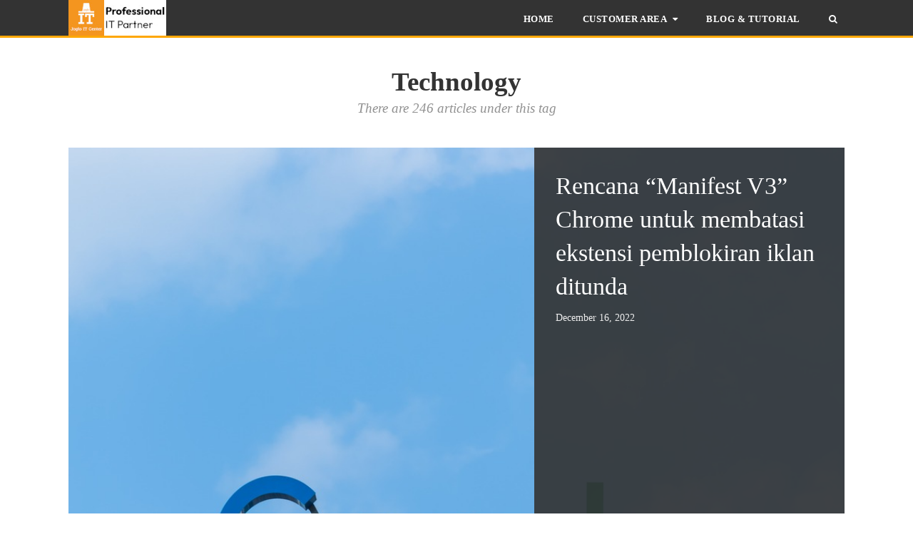

--- FILE ---
content_type: text/html; charset=UTF-8
request_url: https://www.jogloitcenter.com/blog/tag/technology/page/8
body_size: 11864
content:
<!DOCTYPE html><html lang="en-US"><head><meta charset="UTF-8"><link rel="preconnect" href="https://fonts.gstatic.com/" crossorigin /><meta name="viewport" content="width=device-width, initial-scale=1"><link rel="pingback" href="https://www.jogloitcenter.com/blog/xmlrpc.php"><link rel="profile" href="http://gmpg.org/xfn/11"><meta name='robots' content='index, follow, max-image-preview:large, max-snippet:-1, max-video-preview:-1' /><title>Technology Archives - Page 8 of 25 - Joglo IT Center | Blog |</title><link rel="canonical" href="https://www.jogloitcenter.com/blog/tag/technology/page/8" /><link rel="prev" href="https://www.jogloitcenter.com/blog/tag/technology/page/7" /><link rel="next" href="https://www.jogloitcenter.com/blog/tag/technology/page/9" /><meta property="og:locale" content="en_US" /><meta property="og:type" content="article" /><meta property="og:title" content="Technology Archives - Page 8 of 25 - Joglo IT Center | Blog |" /><meta property="og:url" content="https://www.jogloitcenter.com/blog/tag/technology" /><meta property="og:site_name" content="Joglo IT Center | Blog |" /><meta name="twitter:card" content="summary_large_image" /> <script type="application/ld+json" class="yoast-schema-graph">{"@context":"https://schema.org","@graph":[{"@type":"CollectionPage","@id":"https://www.jogloitcenter.com/blog/tag/technology","url":"https://www.jogloitcenter.com/blog/tag/technology/page/8","name":"Technology Archives - Page 8 of 25 - Joglo IT Center | Blog |","isPartOf":{"@id":"https://www.jogloitcenter.com/blog/#website"},"primaryImageOfPage":{"@id":"https://www.jogloitcenter.com/blog/tag/technology/page/8#primaryimage"},"image":{"@id":"https://www.jogloitcenter.com/blog/tag/technology/page/8#primaryimage"},"thumbnailUrl":"https://www.jogloitcenter.com/blog/wp-content/uploads/2022/12/pawel-czerwinski-fpZZEV0uQwA-unsplash-1.jpg","breadcrumb":{"@id":"https://www.jogloitcenter.com/blog/tag/technology/page/8#breadcrumb"},"inLanguage":"en-US"},{"@type":"ImageObject","inLanguage":"en-US","@id":"https://www.jogloitcenter.com/blog/tag/technology/page/8#primaryimage","url":"https://www.jogloitcenter.com/blog/wp-content/uploads/2022/12/pawel-czerwinski-fpZZEV0uQwA-unsplash-1.jpg","contentUrl":"https://www.jogloitcenter.com/blog/wp-content/uploads/2022/12/pawel-czerwinski-fpZZEV0uQwA-unsplash-1.jpg","width":1024,"height":768},{"@type":"BreadcrumbList","@id":"https://www.jogloitcenter.com/blog/tag/technology/page/8#breadcrumb","itemListElement":[{"@type":"ListItem","position":1,"name":"Home","item":"https://www.jogloitcenter.com/blog"},{"@type":"ListItem","position":2,"name":"Technology"}]},{"@type":"WebSite","@id":"https://www.jogloitcenter.com/blog/#website","url":"https://www.jogloitcenter.com/blog/","name":"Joglo IT Center | Blog |","description":"Your Professional IT Partner | Your Professional IT Partner | On your growth journey, we support you in every step of your digital marketing","potentialAction":[{"@type":"SearchAction","target":{"@type":"EntryPoint","urlTemplate":"https://www.jogloitcenter.com/blog/?s={search_term_string}"},"query-input":{"@type":"PropertyValueSpecification","valueRequired":true,"valueName":"search_term_string"}}],"inLanguage":"en-US"}]}</script> <link rel='dns-prefetch' href='//www.googletagmanager.com' /><link rel='dns-prefetch' href='//fonts.googleapis.com' /><link rel="alternate" type="application/rss+xml" title="Joglo IT Center | Blog | &raquo; Feed" href="https://www.jogloitcenter.com/blog/feed" /><link rel="alternate" type="application/rss+xml" title="Joglo IT Center | Blog | &raquo; Comments Feed" href="https://www.jogloitcenter.com/blog/comments/feed" /><link rel="alternate" type="application/rss+xml" title="Joglo IT Center | Blog | &raquo; Technology Tag Feed" href="https://www.jogloitcenter.com/blog/tag/technology/feed" /> <script type="litespeed/javascript">WebFontConfig={google:{families:["Open Sans:100,200,300,400,500,600,700,800,900100italic,200italic,300italic,400italic,500italic,600italic,700italic,800italic,900italic:latin","Lato:100,200,300,400,500,600,700,800,900100italic,200italic,300italic,400italic,500italic,600italic,700italic,800italic,900italic:latin&display=swap"]}};if(typeof WebFont==="object"&&typeof WebFont.load==="function"){WebFont.load(WebFontConfig)}</script><script data-optimized="1" type="litespeed/javascript" data-src="https://www.jogloitcenter.com/blog/wp-content/plugins/litespeed-cache/assets/js/webfontloader.min.js"></script><link data-optimized="2" rel="stylesheet" href="https://www.jogloitcenter.com/blog/wp-content/litespeed/css/9f07f0f6e39d9cc66a0651be82663edd.css?ver=5dc9b" /> <script type="text/javascript" src="https://www.jogloitcenter.com/blog/wp-includes/js/jquery/jquery.min.js" id="jquery-core-js"></script> 
 <script type="litespeed/javascript" data-src="https://www.googletagmanager.com/gtag/js?id=G-9XFDS28H8F" id="google_gtagjs-js"></script> <script id="google_gtagjs-js-after" type="litespeed/javascript">window.dataLayer=window.dataLayer||[];function gtag(){dataLayer.push(arguments)}
gtag("set","linker",{"domains":["www.jogloitcenter.com"]});gtag("js",new Date());gtag("set","developer_id.dZTNiMT",!0);gtag("config","G-9XFDS28H8F")</script> <link rel="https://api.w.org/" href="https://www.jogloitcenter.com/blog/wp-json/" /><link rel="alternate" title="JSON" type="application/json" href="https://www.jogloitcenter.com/blog/wp-json/wp/v2/tags/304" /><link rel="EditURI" type="application/rsd+xml" title="RSD" href="https://www.jogloitcenter.com/blog/xmlrpc.php?rsd" /><meta name="generator" content="WordPress 6.9" /><meta name="generator" content="Site Kit by Google 1.170.0" /><link rel="icon" href="https://www.jogloitcenter.com/blog/wp-content/uploads/2022/12/new-logo-joglo-it-center-150x150.webp" sizes="32x32" /><link rel="icon" href="https://www.jogloitcenter.com/blog/wp-content/uploads/2022/12/new-logo-joglo-it-center-300x300.webp" sizes="192x192" /><link rel="apple-touch-icon" href="https://www.jogloitcenter.com/blog/wp-content/uploads/2022/12/new-logo-joglo-it-center-300x300.webp" /><meta name="msapplication-TileImage" content="https://www.jogloitcenter.com/blog/wp-content/uploads/2022/12/new-logo-joglo-it-center-300x300.webp" /><meta name="generator" content="Built With The Powered WordPress Theme 1.1.2 by WPExplorer" /></head><body class="archive paged tag tag-technology tag-304 paged-8 tag-paged-8 wp-theme-wpex-powered full-width pwd-responsive" itemscope="itemscope" itemtype="http://schema.org/WebPage"><a class="skip-link screen-reader-text" href="#content">Skip to content</a><div class="pwd-site-wrap"><div class="pwd-site-header-wrap pwd-clr" itemscope role="banner" itemtype="http://schema.org/WPHeader"><header class="pwd-site-header pwd-container pwd-clr"><div class="pwd-site-branding pwd-clr"><div class="pwd-site-logo pwd-clr">		<a href="https://www.jogloitcenter.com/blog/" title="Joglo IT Center | Blog |" rel="home"><img data-lazyloaded="1" src="[data-uri]" data-src="https://www.jogloitcenter.com/blog/wp-content/uploads/2022/11/joglo-it-center-weblogo-image.jpeg" alt="Joglo IT Center | Blog |" /></a></div></div><nav class="pwd-site-nav pwd-clr" ><div class="pwd-site-nav-container"><ul id="menu-main-menu" class="pwd-dropdown-menu"><li id="menu-item-3125" class="menu-item menu-item-type-custom menu-item-object-custom menu-item-3125"><a href="https://www.jogloitcenter.com/">Home</a></li><li id="menu-item-2698" class="menu-item menu-item-type-custom menu-item-object-custom menu-item-has-children menu-item-2698"><a href="#">Customer Area <span class="fa fa-caret-down pwd-dropdown-arrow-down" aria-hidden="true"></span></a><ul class="sub-menu"><li id="menu-item-2700" class="menu-item menu-item-type-custom menu-item-object-custom menu-item-2700"><a href="https://client.jogloitcenter.com/">Client Area</a></li><li id="menu-item-2699" class="menu-item menu-item-type-custom menu-item-object-custom menu-item-2699"><a href="https://client.jogloitcenter.com/submitticket.php">Support Ticket</a></li><li id="menu-item-2701" class="menu-item menu-item-type-custom menu-item-object-custom menu-item-2701"><a href="#">Control Panel Domain Indonesia</a></li><li id="menu-item-2702" class="menu-item menu-item-type-custom menu-item-object-custom menu-item-2702"><a href="#">Control Panel Domain Internasional</a></li><li id="menu-item-2703" class="menu-item menu-item-type-custom menu-item-object-custom menu-item-2703"><a href="#">Pembayaran dan Rekening</a></li><li id="menu-item-2704" class="menu-item menu-item-type-custom menu-item-object-custom menu-item-2704"><a href="https://client.jogloitcenter.com/submitticket.php?step=2&#038;deptid=2">Konfirmasi Pembayaran</a></li></ul></li><li id="menu-item-3126" class="menu-item menu-item-type-custom menu-item-object-custom menu-item-home menu-item-3126"><a href="https://www.jogloitcenter.com/blog">Blog &#038; Tutorial</a></li><li class="pwd-search-toggle"><a href="#"><span class="link-inner"><span class="fa fa-search" aria-hidden="true"></span></span></a></li></ul></div></nav><div class="pwd-site-header-search pwd-clr"><form method="get" class="pwd-site-searchform" action="https://www.jogloitcenter.com/blog/">
<input type="search" class="field" name="s" placeholder="Search&hellip;" />
<button type="submit"><span class="fa fa-search" aria-hidden="true"></span></button></form></div></header></div><div id="content" class="pwd-site-content pwd-container pwd-clr"><div class="pwd-content-area pwd-clr"><main class="pwd-site-main pwd-clr"><header class="pwd-archive-header pwd-clr"><h1 class="pwd-archive-title">Technology</h1><div class="pwd-header-tagline pwd-clr">There are 246 articles under this tag</div></header><div class="pwd-featured-post pwd-clr"><a href="https://www.jogloitcenter.com/blog/trends/rencana-manifest-v3-chrome-untuk-membatasi-ekstensi-pemblokiran-iklan-ditunda" title="Rencana &#8220;Manifest V3&#8221; Chrome untuk membatasi ekstensi pemblokiran iklan ditunda"><img data-lazyloaded="1" src="[data-uri]" width="1024" height="768" data-src="https://www.jogloitcenter.com/blog/wp-content/uploads/2022/12/pawel-czerwinski-fpZZEV0uQwA-unsplash-1.jpg" class="attachment-pwd_entry_featured size-pwd_entry_featured wp-post-image" alt="" decoding="async" fetchpriority="high" data-srcset="https://www.jogloitcenter.com/blog/wp-content/uploads/2022/12/pawel-czerwinski-fpZZEV0uQwA-unsplash-1.jpg 1024w, https://www.jogloitcenter.com/blog/wp-content/uploads/2022/12/pawel-czerwinski-fpZZEV0uQwA-unsplash-1-300x225.jpg 300w, https://www.jogloitcenter.com/blog/wp-content/uploads/2022/12/pawel-czerwinski-fpZZEV0uQwA-unsplash-1-768x576.jpg 768w" data-sizes="(max-width: 1024px) 100vw, 1024px" /><div class="pwd-featured-post-content pwd-clr"><h2>Rencana &#8220;Manifest V3&#8221; Chrome untuk membatasi ekstensi pemblokiran iklan ditunda</h2><p>December 16, 2022</p><div class="pwd-featured-post-cat pwd-clr term-4">Trends</div></div></a></div><div id="pwd-grid" class="pwd-entries pwd-row pwd-clr" data-settings="{&quot;itemSelector&quot;:&quot;.pwd-masonry-item&quot;,&quot;originLeft&quot;:true,&quot;layoutMode&quot;:&quot;fitRows&quot;,&quot;transitionDuration&quot;:&quot;0&quot;}"><article id="post-3721" class="pwd-loop-entry pwd-col pwd-masonry-item pwd-col-3 post-3721 post type-post status-publish format-standard has-post-thumbnail hentry category-trends tag-china tag-technology"><div class="pwd-loop-entry-inner pwd-clr"><div class="pwd-loop-entry-thumbnail pwd-loop-entry-media pwd-clr"><a href="https://www.jogloitcenter.com/blog/trends/china-membalas-sanksi-chip-as-dengan-sengketa-wto" title="China membalas sanksi chip AS dengan sengketa WTO" class="pwd-loop-entry-media-link"><img data-lazyloaded="1" src="[data-uri]" width="1024" height="768" data-src="https://www.jogloitcenter.com/blog/wp-content/uploads/2022/12/glsun-mall-WNX6uk-1LV4-unsplash-1.jpg" class="attachment-pwd_entry size-pwd_entry wp-post-image" alt="" decoding="async" data-srcset="https://www.jogloitcenter.com/blog/wp-content/uploads/2022/12/glsun-mall-WNX6uk-1LV4-unsplash-1.jpg 1024w, https://www.jogloitcenter.com/blog/wp-content/uploads/2022/12/glsun-mall-WNX6uk-1LV4-unsplash-1-300x225.jpg 300w, https://www.jogloitcenter.com/blog/wp-content/uploads/2022/12/glsun-mall-WNX6uk-1LV4-unsplash-1-768x576.jpg 768w" data-sizes="(max-width: 1024px) 100vw, 1024px" /></a></div><div class="pwd-loop-entry-content pwd-clr"><div class="pwd-loop-entry-cats pwd-clr"><a href="https://www.jogloitcenter.com/blog/category/trends" title="Trends">Trends</a></div><header class="pwd-loop-entry-header pwd-clr"><h2 class="pwd-loop-entry-title">
<a href="https://www.jogloitcenter.com/blog/trends/china-membalas-sanksi-chip-as-dengan-sengketa-wto" title="China membalas sanksi chip AS dengan sengketa WTO">China membalas sanksi chip AS dengan sengketa WTO</a></h2></header><div class="pwd-loop-entry-excerpt pwd-entry pwd-clr">		image featured from : unsplash.com Dikutip dari arstechnica, Sabtu (17/12/2022) Beijing membela "hak yang sah" sebagai tanggapan atas kontrol semikonduktor&hellip;</div></div></div></article><article id="post-3718" class="pwd-loop-entry pwd-col pwd-masonry-item pwd-col-3 post-3718 post type-post status-publish format-standard has-post-thumbnail hentry category-trends tag-healt tag-technology"><div class="pwd-loop-entry-inner pwd-clr"><div class="pwd-loop-entry-thumbnail pwd-loop-entry-media pwd-clr"><a href="https://www.jogloitcenter.com/blog/trends/oppo-membuat-prototipe-pelacak-kesehatan-yang-tampak-seperti-mouse-ajaib-untuk-seluruh-keluarga" title="Oppo membuat prototipe pelacak kesehatan yang tampak seperti Mouse Ajaib untuk seluruh keluarga" class="pwd-loop-entry-media-link"><img data-lazyloaded="1" src="[data-uri]" width="1024" height="768" data-src="https://www.jogloitcenter.com/blog/wp-content/uploads/2022/12/sensor-youtube.jpg" class="attachment-pwd_entry size-pwd_entry wp-post-image" alt="" decoding="async" data-srcset="https://www.jogloitcenter.com/blog/wp-content/uploads/2022/12/sensor-youtube.jpg 1024w, https://www.jogloitcenter.com/blog/wp-content/uploads/2022/12/sensor-youtube-300x225.jpg 300w, https://www.jogloitcenter.com/blog/wp-content/uploads/2022/12/sensor-youtube-768x576.jpg 768w" data-sizes="(max-width: 1024px) 100vw, 1024px" /></a></div><div class="pwd-loop-entry-content pwd-clr"><div class="pwd-loop-entry-cats pwd-clr"><a href="https://www.jogloitcenter.com/blog/category/trends" title="Trends">Trends</a></div><header class="pwd-loop-entry-header pwd-clr"><h2 class="pwd-loop-entry-title">
<a href="https://www.jogloitcenter.com/blog/trends/oppo-membuat-prototipe-pelacak-kesehatan-yang-tampak-seperti-mouse-ajaib-untuk-seluruh-keluarga" title="Oppo membuat prototipe pelacak kesehatan yang tampak seperti Mouse Ajaib untuk seluruh keluarga">Oppo membuat prototipe pelacak kesehatan yang tampak seperti Mouse Ajaib untuk seluruh keluarga</a></h2></header><div class="pwd-loop-entry-excerpt pwd-entry pwd-clr">		image featured from  : cdn.com EKG, pelacakan tidur, serta auskultasi jantung dan paru-paru semua dalam satu desain yang tidak biasa.&hellip;</div></div></div></article><article id="post-3715" class="pwd-loop-entry pwd-col pwd-masonry-item pwd-col-3 post-3715 post type-post status-publish format-standard has-post-thumbnail hentry category-trends tag-mechanical-keyboard tag-technology"><div class="pwd-loop-entry-inner pwd-clr"><div class="pwd-loop-entry-thumbnail pwd-loop-entry-media pwd-clr"><a href="https://www.jogloitcenter.com/blog/trends/oneplus-menargetkan-desain-mac-first-lebih-senyap-dengan-keyboard-mekanis-pertamanya" title="OnePlus menargetkan desain Mac-first, lebih senyap dengan keyboard mekanis pertamanya" class="pwd-loop-entry-media-link"><img data-lazyloaded="1" src="[data-uri]" width="1024" height="768" data-src="https://www.jogloitcenter.com/blog/wp-content/uploads/2022/12/paul-esch-laurent-8ssNFn4VPLg-unsplash-1.jpg" class="attachment-pwd_entry size-pwd_entry wp-post-image" alt="" decoding="async" data-srcset="https://www.jogloitcenter.com/blog/wp-content/uploads/2022/12/paul-esch-laurent-8ssNFn4VPLg-unsplash-1.jpg 1024w, https://www.jogloitcenter.com/blog/wp-content/uploads/2022/12/paul-esch-laurent-8ssNFn4VPLg-unsplash-1-300x225.jpg 300w, https://www.jogloitcenter.com/blog/wp-content/uploads/2022/12/paul-esch-laurent-8ssNFn4VPLg-unsplash-1-768x576.jpg 768w" data-sizes="(max-width: 1024px) 100vw, 1024px" /></a></div><div class="pwd-loop-entry-content pwd-clr"><div class="pwd-loop-entry-cats pwd-clr"><a href="https://www.jogloitcenter.com/blog/category/trends" title="Trends">Trends</a></div><header class="pwd-loop-entry-header pwd-clr"><h2 class="pwd-loop-entry-title">
<a href="https://www.jogloitcenter.com/blog/trends/oneplus-menargetkan-desain-mac-first-lebih-senyap-dengan-keyboard-mekanis-pertamanya" title="OnePlus menargetkan desain Mac-first, lebih senyap dengan keyboard mekanis pertamanya">OnePlus menargetkan desain Mac-first, lebih senyap dengan keyboard mekanis pertamanya</a></h2></header><div class="pwd-loop-entry-excerpt pwd-entry pwd-clr">		image featured from : unsplash.com Dikutip dari arstechnica, Sabtu (17/12/2022) OnePlus, terutama dikenal karena membuat smartphone seperti OnePlus 10 Pro,&hellip;</div></div></div></article><article id="post-3711" class="pwd-loop-entry pwd-col pwd-masonry-item pwd-col-3 post-3711 post type-post status-publish format-standard has-post-thumbnail hentry category-trends tag-smartphone tag-technology"><div class="pwd-loop-entry-inner pwd-clr"><div class="pwd-loop-entry-thumbnail pwd-loop-entry-media pwd-clr"><a href="https://www.jogloitcenter.com/blog/trends/ponsel-lipat-oppo-bersaing-dengan-samsung-dengan-ponsel-flip-dan-tablet" title="Ponsel lipat Oppo bersaing dengan Samsung dengan ponsel flip dan tablet" class="pwd-loop-entry-media-link"><img data-lazyloaded="1" src="[data-uri]" width="1024" height="768" data-src="https://www.jogloitcenter.com/blog/wp-content/uploads/2022/12/amanz-tVXrvKbty4g-unsplash-1.jpg" class="attachment-pwd_entry size-pwd_entry wp-post-image" alt="" decoding="async" data-srcset="https://www.jogloitcenter.com/blog/wp-content/uploads/2022/12/amanz-tVXrvKbty4g-unsplash-1.jpg 1024w, https://www.jogloitcenter.com/blog/wp-content/uploads/2022/12/amanz-tVXrvKbty4g-unsplash-1-300x225.jpg 300w, https://www.jogloitcenter.com/blog/wp-content/uploads/2022/12/amanz-tVXrvKbty4g-unsplash-1-768x576.jpg 768w" data-sizes="(max-width: 1024px) 100vw, 1024px" /></a></div><div class="pwd-loop-entry-content pwd-clr"><div class="pwd-loop-entry-cats pwd-clr"><a href="https://www.jogloitcenter.com/blog/category/trends" title="Trends">Trends</a></div><header class="pwd-loop-entry-header pwd-clr"><h2 class="pwd-loop-entry-title">
<a href="https://www.jogloitcenter.com/blog/trends/ponsel-lipat-oppo-bersaing-dengan-samsung-dengan-ponsel-flip-dan-tablet" title="Ponsel lipat Oppo bersaing dengan Samsung dengan ponsel flip dan tablet">Ponsel lipat Oppo bersaing dengan Samsung dengan ponsel flip dan tablet</a></h2></header><div class="pwd-loop-entry-excerpt pwd-entry pwd-clr">		image featured from : unsplash.com Oppo Find N2 dan Find N2 Flip menghadirkan ponsel lipat yang menarik. Oppo memiliki serangkaian&hellip;</div></div></div></article><article id="post-3706" class="pwd-loop-entry pwd-col pwd-masonry-item pwd-col-3 post-3706 post type-post status-publish format-standard has-post-thumbnail hentry category-trends tag-chrome tag-google tag-technology"><div class="pwd-loop-entry-inner pwd-clr"><div class="pwd-loop-entry-thumbnail pwd-loop-entry-media pwd-clr"><a href="https://www.jogloitcenter.com/blog/trends/pintasan-keyboard-google-chrome-yang-harus-anda-ketahui" title="Pintasan Keyboard Google Chrome Yang Harus Anda Ketahui" class="pwd-loop-entry-media-link"><img data-lazyloaded="1" src="[data-uri]" width="1024" height="768" data-src="https://www.jogloitcenter.com/blog/wp-content/uploads/2022/12/firmbee-com-eMemmpUojlw-unsplash-1-1.jpg" class="attachment-pwd_entry size-pwd_entry wp-post-image" alt="" decoding="async" data-srcset="https://www.jogloitcenter.com/blog/wp-content/uploads/2022/12/firmbee-com-eMemmpUojlw-unsplash-1-1.jpg 1024w, https://www.jogloitcenter.com/blog/wp-content/uploads/2022/12/firmbee-com-eMemmpUojlw-unsplash-1-1-300x225.jpg 300w, https://www.jogloitcenter.com/blog/wp-content/uploads/2022/12/firmbee-com-eMemmpUojlw-unsplash-1-1-768x576.jpg 768w" data-sizes="(max-width: 1024px) 100vw, 1024px" /></a></div><div class="pwd-loop-entry-content pwd-clr"><div class="pwd-loop-entry-cats pwd-clr"><a href="https://www.jogloitcenter.com/blog/category/trends" title="Trends">Trends</a></div><header class="pwd-loop-entry-header pwd-clr"><h2 class="pwd-loop-entry-title">
<a href="https://www.jogloitcenter.com/blog/trends/pintasan-keyboard-google-chrome-yang-harus-anda-ketahui" title="Pintasan Keyboard Google Chrome Yang Harus Anda Ketahui">Pintasan Keyboard Google Chrome Yang Harus Anda Ketahui</a></h2></header><div class="pwd-loop-entry-excerpt pwd-entry pwd-clr">		image featured from : unsplash.com Meskipun ada lusinan browser web yang tersedia di pasaran saat ini, sebagian besar orang masih&hellip;</div></div></div></article><article id="post-3702" class="pwd-loop-entry pwd-col pwd-masonry-item pwd-col-3 post-3702 post type-post status-publish format-standard has-post-thumbnail hentry category-trends tag-computer tag-smartphone tag-technology"><div class="pwd-loop-entry-inner pwd-clr"><div class="pwd-loop-entry-thumbnail pwd-loop-entry-media pwd-clr"><a href="https://www.jogloitcenter.com/blog/trends/cara-mengakses-pc-anda-dari-jarak-jauh-dari-ponsel-android" title="Cara Mengakses PC Anda dari Jarak Jauh Dari Ponsel Android" class="pwd-loop-entry-media-link"><img data-lazyloaded="1" src="[data-uri]" width="1024" height="768" data-src="https://www.jogloitcenter.com/blog/wp-content/uploads/2022/12/christina-wocintechchat-com-R_W_9D-53lw-unsplash-1-1.jpg" class="attachment-pwd_entry size-pwd_entry wp-post-image" alt="" decoding="async" data-srcset="https://www.jogloitcenter.com/blog/wp-content/uploads/2022/12/christina-wocintechchat-com-R_W_9D-53lw-unsplash-1-1.jpg 1024w, https://www.jogloitcenter.com/blog/wp-content/uploads/2022/12/christina-wocintechchat-com-R_W_9D-53lw-unsplash-1-1-300x225.jpg 300w, https://www.jogloitcenter.com/blog/wp-content/uploads/2022/12/christina-wocintechchat-com-R_W_9D-53lw-unsplash-1-1-768x576.jpg 768w" data-sizes="(max-width: 1024px) 100vw, 1024px" /></a></div><div class="pwd-loop-entry-content pwd-clr"><div class="pwd-loop-entry-cats pwd-clr"><a href="https://www.jogloitcenter.com/blog/category/trends" title="Trends">Trends</a></div><header class="pwd-loop-entry-header pwd-clr"><h2 class="pwd-loop-entry-title">
<a href="https://www.jogloitcenter.com/blog/trends/cara-mengakses-pc-anda-dari-jarak-jauh-dari-ponsel-android" title="Cara Mengakses PC Anda dari Jarak Jauh Dari Ponsel Android">Cara Mengakses PC Anda dari Jarak Jauh Dari Ponsel Android</a></h2></header><div class="pwd-loop-entry-excerpt pwd-entry pwd-clr">		image featured from : unsplash.com Ada banyak alasan mengapa Anda mungkin ingin mengakses PC dari jarak jauh dari perangkat seluler&hellip;</div></div></div></article><article id="post-3697" class="pwd-loop-entry pwd-col pwd-masonry-item pwd-col-3 post-3697 post type-post status-publish format-standard has-post-thumbnail hentry category-trends tag-aws tag-technology"><div class="pwd-loop-entry-inner pwd-clr"><div class="pwd-loop-entry-thumbnail pwd-loop-entry-media pwd-clr"><a href="https://www.jogloitcenter.com/blog/trends/power-play-bagaimana-aws-membantu-membangun-masa-depan-nfl" title="Power play: Bagaimana AWS membantu membangun masa depan NFL" class="pwd-loop-entry-media-link"><img data-lazyloaded="1" src="[data-uri]" width="1024" height="768" data-src="https://www.jogloitcenter.com/blog/wp-content/uploads/2022/12/alex-kulikov-BrunIOLQMfQ-unsplash-1.jpg" class="attachment-pwd_entry size-pwd_entry wp-post-image" alt="" decoding="async" data-srcset="https://www.jogloitcenter.com/blog/wp-content/uploads/2022/12/alex-kulikov-BrunIOLQMfQ-unsplash-1.jpg 1024w, https://www.jogloitcenter.com/blog/wp-content/uploads/2022/12/alex-kulikov-BrunIOLQMfQ-unsplash-1-300x225.jpg 300w, https://www.jogloitcenter.com/blog/wp-content/uploads/2022/12/alex-kulikov-BrunIOLQMfQ-unsplash-1-768x576.jpg 768w" data-sizes="(max-width: 1024px) 100vw, 1024px" /></a></div><div class="pwd-loop-entry-content pwd-clr"><div class="pwd-loop-entry-cats pwd-clr"><a href="https://www.jogloitcenter.com/blog/category/trends" title="Trends">Trends</a></div><header class="pwd-loop-entry-header pwd-clr"><h2 class="pwd-loop-entry-title">
<a href="https://www.jogloitcenter.com/blog/trends/power-play-bagaimana-aws-membantu-membangun-masa-depan-nfl" title="Power play: Bagaimana AWS membantu membangun masa depan NFL">Power play: Bagaimana AWS membantu membangun masa depan NFL</a></h2></header><div class="pwd-loop-entry-excerpt pwd-entry pwd-clr">		image featured from: unsplash.com Dikutip dari techradar, Senin (12/12/2022) Atlet NFL mendapatkan pencegahan cedera ekstra berkat AWS. dalam olahraga di&hellip;</div></div></div></article><article id="post-3694" class="pwd-loop-entry pwd-col pwd-masonry-item pwd-col-3 post-3694 post type-post status-publish format-standard has-post-thumbnail hentry category-trends tag-amd tag-grafic-card tag-technology"><div class="pwd-loop-entry-inner pwd-clr"><div class="pwd-loop-entry-thumbnail pwd-loop-entry-media pwd-clr"><a href="https://www.jogloitcenter.com/blog/trends/gpu-amd-rdna-3-dilirik-di-amazon-dengan-label-harga-yang-menyenangkan" title="GPU AMD RDNA 3 dilirik di Amazon dengan label harga yang menyenangkan" class="pwd-loop-entry-media-link"><img data-lazyloaded="1" src="[data-uri]" width="1024" height="768" data-src="https://www.jogloitcenter.com/blog/wp-content/uploads/2022/12/isfak-himu-DVZAdR5pSbQ-unsplash-1.jpg" class="attachment-pwd_entry size-pwd_entry wp-post-image" alt="" decoding="async" data-srcset="https://www.jogloitcenter.com/blog/wp-content/uploads/2022/12/isfak-himu-DVZAdR5pSbQ-unsplash-1.jpg 1024w, https://www.jogloitcenter.com/blog/wp-content/uploads/2022/12/isfak-himu-DVZAdR5pSbQ-unsplash-1-300x225.jpg 300w, https://www.jogloitcenter.com/blog/wp-content/uploads/2022/12/isfak-himu-DVZAdR5pSbQ-unsplash-1-768x576.jpg 768w" data-sizes="(max-width: 1024px) 100vw, 1024px" /></a></div><div class="pwd-loop-entry-content pwd-clr"><div class="pwd-loop-entry-cats pwd-clr"><a href="https://www.jogloitcenter.com/blog/category/trends" title="Trends">Trends</a></div><header class="pwd-loop-entry-header pwd-clr"><h2 class="pwd-loop-entry-title">
<a href="https://www.jogloitcenter.com/blog/trends/gpu-amd-rdna-3-dilirik-di-amazon-dengan-label-harga-yang-menyenangkan" title="GPU AMD RDNA 3 dilirik di Amazon dengan label harga yang menyenangkan">GPU AMD RDNA 3 dilirik di Amazon dengan label harga yang menyenangkan</a></h2></header><div class="pwd-loop-entry-excerpt pwd-entry pwd-clr">		image featured from : unsplash.com Dikutip dari techrasar, Senin (12/12/2022) Kartu pihak ketiga terlihat relatif terjangkau, bertentangan dengan rumor baru-baru&hellip;</div></div></div></article><article id="post-3690" class="pwd-loop-entry pwd-col pwd-masonry-item pwd-col-3 post-3690 post type-post status-publish format-standard has-post-thumbnail hentry category-trends tag-apple-tv tag-technology"><div class="pwd-loop-entry-inner pwd-clr"><div class="pwd-loop-entry-thumbnail pwd-loop-entry-media pwd-clr"><a href="https://www.jogloitcenter.com/blog/trends/mengapa-apple-tv-anda-lambat-dan-yang-perlu-anda-lakukan-untuk-memperbaikinya" title="Mengapa Apple TV Anda Lambat Dan Yang Perlu Anda Lakukan Untuk Memperbaikinya" class="pwd-loop-entry-media-link"><img data-lazyloaded="1" src="[data-uri]" width="1024" height="768" data-src="https://www.jogloitcenter.com/blog/wp-content/uploads/2022/12/omar-rodriguez-GjOl79QjfD8-unsplash-1.jpg" class="attachment-pwd_entry size-pwd_entry wp-post-image" alt="" decoding="async" data-srcset="https://www.jogloitcenter.com/blog/wp-content/uploads/2022/12/omar-rodriguez-GjOl79QjfD8-unsplash-1.jpg 1024w, https://www.jogloitcenter.com/blog/wp-content/uploads/2022/12/omar-rodriguez-GjOl79QjfD8-unsplash-1-300x225.jpg 300w, https://www.jogloitcenter.com/blog/wp-content/uploads/2022/12/omar-rodriguez-GjOl79QjfD8-unsplash-1-768x576.jpg 768w" data-sizes="(max-width: 1024px) 100vw, 1024px" /></a></div><div class="pwd-loop-entry-content pwd-clr"><div class="pwd-loop-entry-cats pwd-clr"><a href="https://www.jogloitcenter.com/blog/category/trends" title="Trends">Trends</a></div><header class="pwd-loop-entry-header pwd-clr"><h2 class="pwd-loop-entry-title">
<a href="https://www.jogloitcenter.com/blog/trends/mengapa-apple-tv-anda-lambat-dan-yang-perlu-anda-lakukan-untuk-memperbaikinya" title="Mengapa Apple TV Anda Lambat Dan Yang Perlu Anda Lakukan Untuk Memperbaikinya">Mengapa Apple TV Anda Lambat Dan Yang Perlu Anda Lakukan Untuk Memperbaikinya</a></h2></header><div class="pwd-loop-entry-excerpt pwd-entry pwd-clr">		image featured from : unsplash.com Apple TV adalah pilihan sempurna untuk melakukan streaming konten jika Anda sudah menjadi pengguna produk&hellip;</div></div></div></article></div><nav class="navigation pagination" aria-label="Posts pagination"><h2 class="screen-reader-text">Posts pagination</h2><div class="nav-links"><a class="prev page-numbers" href="https://www.jogloitcenter.com/blog/tag/technology/page/7"><i class="fa fa-chevron-left" aria-hidden="true"></i></a>
<a class="page-numbers" href="https://www.jogloitcenter.com/blog/tag/technology/">1</a>
<span class="page-numbers dots">&hellip;</span>
<a class="page-numbers" href="https://www.jogloitcenter.com/blog/tag/technology/page/5">5</a>
<a class="page-numbers" href="https://www.jogloitcenter.com/blog/tag/technology/page/6">6</a>
<a class="page-numbers" href="https://www.jogloitcenter.com/blog/tag/technology/page/7">7</a>
<span aria-current="page" class="page-numbers current">8</span>
<a class="page-numbers" href="https://www.jogloitcenter.com/blog/tag/technology/page/9">9</a>
<a class="page-numbers" href="https://www.jogloitcenter.com/blog/tag/technology/page/10">10</a>
<a class="page-numbers" href="https://www.jogloitcenter.com/blog/tag/technology/page/11">11</a>
<span class="page-numbers dots">&hellip;</span>
<a class="page-numbers" href="https://www.jogloitcenter.com/blog/tag/technology/page/25">25</a>
<a class="next page-numbers" href="https://www.jogloitcenter.com/blog/tag/technology/page/9"><i class="fa fa-chevron-right" aria-hidden="true"></i></a></div></nav></main></div></div><section class="pwd-footer-pp pwd-clr"><div class="pwd-container pwd-clr"><h4 class="pwd-footer-pp-heading">Popular Posts</h4><div class="pwd-row pwd-clr"><div class="pwd-col pwd-col-5 pwd-clr">
<a href="https://www.jogloitcenter.com/blog/domain/penggunaan-dns-freedns-afraid-org-untuk-blogspot" title="Penggunaan DNS freedns.afraid.org untuk Blogspot">
<img data-lazyloaded="1" src="[data-uri]" width="1024" height="768" data-src="https://www.jogloitcenter.com/blog/wp-content/uploads/2021/08/featured-joglo-it-center.jpg" class="attachment-pwd_footer_popular size-pwd_footer_popular wp-post-image default-featured-img" alt="" decoding="async" data-srcset="https://www.jogloitcenter.com/blog/wp-content/uploads/2021/08/featured-joglo-it-center.jpg 1024w, https://www.jogloitcenter.com/blog/wp-content/uploads/2021/08/featured-joglo-it-center-300x225.jpg 300w, https://www.jogloitcenter.com/blog/wp-content/uploads/2021/08/featured-joglo-it-center-768x576.jpg 768w" data-sizes="(max-width: 1024px) 100vw, 1024px" /><div class="pwd-footer-pp-entry-title">Penggunaan DNS freedns.afraid.org untuk Blogspot</div>
</a></div><div class="pwd-col pwd-col-5 pwd-clr">
<a href="https://www.jogloitcenter.com/blog/knowledge-blog/menilai-harga-suatu-website" title="Menilai Harga Suatu Website">
<img data-lazyloaded="1" src="[data-uri]" width="1024" height="768" data-src="https://www.jogloitcenter.com/blog/wp-content/uploads/2021/08/featured-joglo-it-center.jpg" class="attachment-pwd_footer_popular size-pwd_footer_popular wp-post-image default-featured-img" alt="" decoding="async" data-srcset="https://www.jogloitcenter.com/blog/wp-content/uploads/2021/08/featured-joglo-it-center.jpg 1024w, https://www.jogloitcenter.com/blog/wp-content/uploads/2021/08/featured-joglo-it-center-300x225.jpg 300w, https://www.jogloitcenter.com/blog/wp-content/uploads/2021/08/featured-joglo-it-center-768x576.jpg 768w" data-sizes="(max-width: 1024px) 100vw, 1024px" /><div class="pwd-footer-pp-entry-title">Menilai Harga Suatu Website</div>
</a></div><div class="pwd-col pwd-col-5 pwd-clr">
<a href="https://www.jogloitcenter.com/blog/knowledge-blog/mengukur-kebutuhan-kapasitas-hosting-website" title="Mengukur Kebutuhan Kapasitas Hosting Website">
<img data-lazyloaded="1" src="[data-uri]" width="1024" height="768" data-src="https://www.jogloitcenter.com/blog/wp-content/uploads/2021/08/featured-joglo-it-center.jpg" class="attachment-pwd_footer_popular size-pwd_footer_popular wp-post-image default-featured-img" alt="" decoding="async" data-srcset="https://www.jogloitcenter.com/blog/wp-content/uploads/2021/08/featured-joglo-it-center.jpg 1024w, https://www.jogloitcenter.com/blog/wp-content/uploads/2021/08/featured-joglo-it-center-300x225.jpg 300w, https://www.jogloitcenter.com/blog/wp-content/uploads/2021/08/featured-joglo-it-center-768x576.jpg 768w" data-sizes="(max-width: 1024px) 100vw, 1024px" /><div class="pwd-footer-pp-entry-title">Mengukur Kebutuhan Kapasitas Hosting Website</div>
</a></div><div class="pwd-col pwd-col-5 pwd-clr">
<a href="https://www.jogloitcenter.com/blog/hosting/backup-cpanel-via-remote-ftp-server" title="Backup Cpanel via Remote FTP Server">
<img data-lazyloaded="1" src="[data-uri]" width="1024" height="768" data-src="https://www.jogloitcenter.com/blog/wp-content/uploads/2021/08/featured-joglo-it-center.jpg" class="attachment-pwd_footer_popular size-pwd_footer_popular wp-post-image default-featured-img" alt="" decoding="async" data-srcset="https://www.jogloitcenter.com/blog/wp-content/uploads/2021/08/featured-joglo-it-center.jpg 1024w, https://www.jogloitcenter.com/blog/wp-content/uploads/2021/08/featured-joglo-it-center-300x225.jpg 300w, https://www.jogloitcenter.com/blog/wp-content/uploads/2021/08/featured-joglo-it-center-768x576.jpg 768w" data-sizes="(max-width: 1024px) 100vw, 1024px" /><div class="pwd-footer-pp-entry-title">Backup Cpanel via Remote FTP Server</div>
</a></div><div class="pwd-col pwd-col-5 pwd-clr">
<a href="https://www.jogloitcenter.com/blog/server/install-kloxo-di-linux-centos" title="Install Kloxo di Linux CentOS">
<img data-lazyloaded="1" src="[data-uri]" width="1024" height="768" data-src="https://www.jogloitcenter.com/blog/wp-content/uploads/2021/08/featured-joglo-it-center.jpg" class="attachment-pwd_footer_popular size-pwd_footer_popular wp-post-image default-featured-img" alt="" decoding="async" data-srcset="https://www.jogloitcenter.com/blog/wp-content/uploads/2021/08/featured-joglo-it-center.jpg 1024w, https://www.jogloitcenter.com/blog/wp-content/uploads/2021/08/featured-joglo-it-center-300x225.jpg 300w, https://www.jogloitcenter.com/blog/wp-content/uploads/2021/08/featured-joglo-it-center-768x576.jpg 768w" data-sizes="(max-width: 1024px) 100vw, 1024px" /><div class="pwd-footer-pp-entry-title">Install Kloxo di Linux CentOS</div>
</a></div></div></div></section><footer class="pwd-site-footer" itemscope itemtype="http://schema.org/WPFooter"><div class="pwd-footer-widgets-wrap pwd-container pwd-clr"><div class="pwd-footer-widgets pwd-row pwd-clr"><div class="pwd-footer-box pwd-col pwd-clr pwd-col-4"><div class="footer-widget widget widget_text pwd-clr"><h6 class="widget-title">About Joglo IT Center</h6><div class="textwidget"><div class="slidedesc">Joglo IT Center | Your Professional IT Partner | On your growth journey, we support you in every step of your digital marketing.&nbsp;</p></div><div>Joglo IT Center menghadirkan Full Manage Digital Marketing yang bukan sekedar layanan namun menjadi partner yang mengerti kebutuhan anda mulai dari Strategi Digital Marketing &amp; Branding, Social Media Manage, Social Media Ads, Search Engine Optimization (SEO), Search Engine Marketing (SEM), Website &amp; Apps Development, IT Infrastructure, Hingga AI for Business Transformation.</div><p>Dengan pengalaman lebih dari 10 tahun, dengan lebih dari 500 klien perusahaan, lebih dari 1000 project dan 5000 campaign menjadikan Joglo IT Center partner terpercaya anda sebagai partner pengembangan bisnis anda.</p><p><img data-lazyloaded="1" src="[data-uri]" decoding="async" class="size-full wp-image-3762 aligncenter" data-src="https://www.jogloitcenter.com/blog/wp-content/uploads/2022/12/new-logo-joglo-it-center.webp" alt="" width="500" height="500" data-srcset="https://www.jogloitcenter.com/blog/wp-content/uploads/2022/12/new-logo-joglo-it-center.webp 500w, https://www.jogloitcenter.com/blog/wp-content/uploads/2022/12/new-logo-joglo-it-center-300x300.webp 300w, https://www.jogloitcenter.com/blog/wp-content/uploads/2022/12/new-logo-joglo-it-center-150x150.webp 150w" data-sizes="(max-width: 500px) 100vw, 500px" /></p><p>&nbsp;</p></div></div></div><div class="pwd-footer-box pwd-col pwd-clr pwd-col-4"><div class="footer-widget widget widget_text pwd-clr"><h6 class="widget-title">Find Us at</h6><div class="textwidget"><p>Joglo HUB | Jl. Godean KM 9, Perum Kembang Asri 2 No. 1G, Sidokarto, Godean, Sleman, Yogyakarta, Indonesia – 55564<br />
+62 899-4270-777<br />
jogloitcenter@gmail.com</p></div></div><div class="footer-widget widget widget_nav_menu pwd-clr"><h6 class="widget-title">Our Joglo Group</h6><div class="menu-joglo-group-container"><ul id="menu-joglo-group" class="menu"><li id="menu-item-1280" class="menu-item menu-item-type-custom menu-item-object-custom menu-item-1280"><a href="https://www.jogloitcenter.com">Joglo IT Center</a></li><li id="menu-item-1270" class="menu-item menu-item-type-custom menu-item-object-custom menu-item-1270"><a href="https://www.joglodigital.com">Joglo Digital</a></li><li id="menu-item-1271" class="menu-item menu-item-type-custom menu-item-object-custom menu-item-1271"><a href="https://www.joglohost.com">Joglo Host</a></li></ul></div></div><div class="footer-widget widget widget_nav_menu pwd-clr"><h6 class="widget-title">Our Joglo Brand</h6><div class="menu-joglo-brand-container"><ul id="menu-joglo-brand" class="menu"><li id="menu-item-4290" class="menu-item menu-item-type-custom menu-item-object-custom menu-item-4290"><a target="_blank" href="https://www.core.biz.id">Core Biz</a></li><li id="menu-item-1281" class="menu-item menu-item-type-custom menu-item-object-custom menu-item-1281"><a target="_blank" href="https://www.jogja-handicraft.com">Jogja Handicraft | Direktori</a></li><li id="menu-item-4291" class="menu-item menu-item-type-custom menu-item-object-custom menu-item-4291"><a target="_blank" href="https://www.jogja-handicraft.com/blog">Jogja Handicraft | Blog</a></li><li id="menu-item-1283" class="menu-item menu-item-type-custom menu-item-object-custom menu-item-1283"><a target="_blank" href="https://www.mixmaxspace.com">Mix Max Space Hosting</a></li><li id="menu-item-4292" class="menu-item menu-item-type-custom menu-item-object-custom menu-item-4292"><a target="_blank" href="https://www.trust.biz.id">Trust Media</a></li></ul></div></div><div class="footer-widget widget widget_nav_menu pwd-clr"><h6 class="widget-title">Our Joglo Media</h6><div class="menu-joglo-media-container"><ul id="menu-joglo-media" class="menu"><li id="menu-item-4293" class="menu-item menu-item-type-custom menu-item-object-custom menu-item-4293"><a target="_blank" href="https://els.biz.id">ELS.BIZ.ID</a></li><li id="menu-item-3761" class="menu-item menu-item-type-custom menu-item-object-custom menu-item-3761"><a target="_blank" href="https://www.hariantrust.com">Harian Trust</a></li><li id="menu-item-2909" class="menu-item menu-item-type-custom menu-item-object-custom menu-item-2909"><a target="_blank" href="https://www.kabartrust.com">Kabar Trust</a></li><li id="menu-item-4294" class="menu-item menu-item-type-custom menu-item-object-custom menu-item-4294"><a target="_blank" href="https://mampirjogja.com">Mampir Jogja</a></li><li id="menu-item-4295" class="menu-item menu-item-type-custom menu-item-object-custom menu-item-4295"><a target="_blank" href="https://mampirsemarang.com">Mampir Semarang</a></li><li id="menu-item-1285" class="menu-item menu-item-type-custom menu-item-object-custom menu-item-1285"><a target="_blank" href="http://www.per4an.com">Per4an</a></li><li id="menu-item-4284" class="menu-item menu-item-type-custom menu-item-object-custom menu-item-4284"><a target="_blank" href="https://athome.trust.biz.id/">Trust | atHome</a></li><li id="menu-item-4285" class="menu-item menu-item-type-custom menu-item-object-custom menu-item-4285"><a target="_blank" href="https://lowongan.trust.biz.id/">Trust | Lowongan Kerja</a></li><li id="menu-item-4286" class="menu-item menu-item-type-custom menu-item-object-custom menu-item-4286"><a target="_blank" href="https://viral.trust.biz.id/">Trust | Viral</a></li></ul></div></div></div><div class="pwd-footer-box pwd-col pwd-clr pwd-col-4"><div class="footer-widget widget widget_recent_entries pwd-clr"><h6 class="widget-title">Blog &#038; Tutorial</h6><ul><li>
<a href="https://www.jogloitcenter.com/blog/trends/pengguna-lastpass-mengatakan-info-dan-data-brankas-kata-sandi-anda-sekarang-berada-di-tangan-peretas">Pengguna LastPass mengatakan : Info dan data brankas kata sandi Anda sekarang berada di tangan peretas</a></li><li>
<a href="https://www.jogloitcenter.com/blog/trends/punya-monitor-detak-jantung-baru-inilah-cara-ini-akan-mengubah-latihan-anda-di-tahun-2023">Punya monitor detak jantung baru? Inilah cara ini akan mengubah latihan Anda di tahun 2023</a></li><li>
<a href="https://www.jogloitcenter.com/blog/trends/penelitian-cambridge-baru-dapat-meningkatkan-kinerja-baterai-ev">Penelitian Cambridge Baru Dapat Meningkatkan Kinerja Baterai EV</a></li><li>
<a href="https://www.jogloitcenter.com/blog/trends/teknologi-mri-revolusioner-mengungkap-perubahan-otak-yang-menakjubkan-pada-penderita-migrain">Teknologi MRI Revolusioner Mengungkap Perubahan Otak yang Menakjubkan pada Penderita Migrain</a></li><li>
<a href="https://www.jogloitcenter.com/blog/trends/lemari-es-cerdas-samsung-family-hub-plus-hadir-dengan-layar-32-inci">Lemari Es Cerdas Samsung Family Hub Plus Hadir Dengan Layar 32 Inci</a></li><li>
<a href="https://www.jogloitcenter.com/blog/trends/rumor-apple-iphone-15-baru-menyarankan-chip-a17-akan-membawa-daya-tahan-baterai-lebih-baik">Rumor Apple iPhone 15 Baru Menyarankan Chip A17 Akan Membawa Daya Tahan Baterai Lebih Baik</a></li><li>
<a href="https://www.jogloitcenter.com/blog/trends/anda-dapat-mengubah-ponsel-android-anda-menjadi-remote-universal-inilah-caranya">Anda Dapat Mengubah Ponsel Android Anda Menjadi Remote Universal. Inilah Caranya</a></li><li>
<a href="https://www.jogloitcenter.com/blog/trends/9-prediksi-teknologi-liar-untuk-tahun-2023">9 prediksi teknologi liar untuk tahun 2023</a></li><li>
<a href="https://www.jogloitcenter.com/blog/trends/windows-11-dapat-menghadirkan-fitur-baru-yang-memecah-belah-ke-notepad">Windows 11 dapat menghadirkan fitur baru yang memecah belah ke Notepad</a></li><li>
<a href="https://www.jogloitcenter.com/blog/trends/gubernur-new-york-menandatangani-ruu-hak-untuk-memperbaiki-pada-menit-terakhir">Gubernur New York menandatangani RUU hak untuk memperbaiki pada menit terakhir</a></li></ul></div></div><div class="pwd-footer-box pwd-col pwd-clr pwd-col-4"><div class="footer-widget widget widget_rss pwd-clr"><h6 class="widget-title"><a class="rsswidget rss-widget-feed" href="https://www.jogloitcenter.com/category/news-announcements/feed"><img data-lazyloaded="1" src="[data-uri]" class="rss-widget-icon" style="border:0" width="14" height="14" data-src="https://www.jogloitcenter.com/blog/wp-includes/images/rss.png" alt="RSS" /></a> <a class="rsswidget rss-widget-title" href="https://www.jogloitcenter.com/category/news-announcements">News &#038; Announcements</a></h6><ul><li><a class='rsswidget' href='https://www.jogloitcenter.com/2691/perihal-privacy-protection.html'>Perihal Privacy Protection</a></li><li><a class='rsswidget' href='https://www.jogloitcenter.com/2472/maintenance-sistem-pandi-20-21-juni-2014.html'>Maintenance Sistem Pandi 20 – 21 Juni 2014</a></li><li><a class='rsswidget' href='https://www.jogloitcenter.com/2229/warning-raa-verification-domain-contact.html'>Warning RAA Verification Domain Contact</a></li></ul></div></div></div></div><div class="pwd-footer-bottom"><div class="pwd-container pwd-clr"><div class="footer-copyright pwd-clr" role="contentinfo">Theme by <a href="https://www.wpexplorer.com/" target="_blank">WPExplorer</a> powered by <a href="https://wordpress.org/">WordPress</a></div></div></div></footer></div><a href="#" title="Top" class="pwd-site-scroll-top"><span class="fa fa-chevron-up" aria-hidden="true"></span></a> <script type="speculationrules">{"prefetch":[{"source":"document","where":{"and":[{"href_matches":"/blog/*"},{"not":{"href_matches":["/blog/wp-*.php","/blog/wp-admin/*","/blog/wp-content/uploads/*","/blog/wp-content/*","/blog/wp-content/plugins/*","/blog/wp-content/themes/wpex-powered/*","/blog/*\\?(.+)"]}},{"not":{"selector_matches":"a[rel~=\"nofollow\"]"}},{"not":{"selector_matches":".no-prefetch, .no-prefetch a"}}]},"eagerness":"conservative"}]}</script> <div id="wa"></div> <script data-no-optimize="1">window.lazyLoadOptions=Object.assign({},{threshold:300},window.lazyLoadOptions||{});!function(t,e){"object"==typeof exports&&"undefined"!=typeof module?module.exports=e():"function"==typeof define&&define.amd?define(e):(t="undefined"!=typeof globalThis?globalThis:t||self).LazyLoad=e()}(this,function(){"use strict";function e(){return(e=Object.assign||function(t){for(var e=1;e<arguments.length;e++){var n,a=arguments[e];for(n in a)Object.prototype.hasOwnProperty.call(a,n)&&(t[n]=a[n])}return t}).apply(this,arguments)}function o(t){return e({},at,t)}function l(t,e){return t.getAttribute(gt+e)}function c(t){return l(t,vt)}function s(t,e){return function(t,e,n){e=gt+e;null!==n?t.setAttribute(e,n):t.removeAttribute(e)}(t,vt,e)}function i(t){return s(t,null),0}function r(t){return null===c(t)}function u(t){return c(t)===_t}function d(t,e,n,a){t&&(void 0===a?void 0===n?t(e):t(e,n):t(e,n,a))}function f(t,e){et?t.classList.add(e):t.className+=(t.className?" ":"")+e}function _(t,e){et?t.classList.remove(e):t.className=t.className.replace(new RegExp("(^|\\s+)"+e+"(\\s+|$)")," ").replace(/^\s+/,"").replace(/\s+$/,"")}function g(t){return t.llTempImage}function v(t,e){!e||(e=e._observer)&&e.unobserve(t)}function b(t,e){t&&(t.loadingCount+=e)}function p(t,e){t&&(t.toLoadCount=e)}function n(t){for(var e,n=[],a=0;e=t.children[a];a+=1)"SOURCE"===e.tagName&&n.push(e);return n}function h(t,e){(t=t.parentNode)&&"PICTURE"===t.tagName&&n(t).forEach(e)}function a(t,e){n(t).forEach(e)}function m(t){return!!t[lt]}function E(t){return t[lt]}function I(t){return delete t[lt]}function y(e,t){var n;m(e)||(n={},t.forEach(function(t){n[t]=e.getAttribute(t)}),e[lt]=n)}function L(a,t){var o;m(a)&&(o=E(a),t.forEach(function(t){var e,n;e=a,(t=o[n=t])?e.setAttribute(n,t):e.removeAttribute(n)}))}function k(t,e,n){f(t,e.class_loading),s(t,st),n&&(b(n,1),d(e.callback_loading,t,n))}function A(t,e,n){n&&t.setAttribute(e,n)}function O(t,e){A(t,rt,l(t,e.data_sizes)),A(t,it,l(t,e.data_srcset)),A(t,ot,l(t,e.data_src))}function w(t,e,n){var a=l(t,e.data_bg_multi),o=l(t,e.data_bg_multi_hidpi);(a=nt&&o?o:a)&&(t.style.backgroundImage=a,n=n,f(t=t,(e=e).class_applied),s(t,dt),n&&(e.unobserve_completed&&v(t,e),d(e.callback_applied,t,n)))}function x(t,e){!e||0<e.loadingCount||0<e.toLoadCount||d(t.callback_finish,e)}function M(t,e,n){t.addEventListener(e,n),t.llEvLisnrs[e]=n}function N(t){return!!t.llEvLisnrs}function z(t){if(N(t)){var e,n,a=t.llEvLisnrs;for(e in a){var o=a[e];n=e,o=o,t.removeEventListener(n,o)}delete t.llEvLisnrs}}function C(t,e,n){var a;delete t.llTempImage,b(n,-1),(a=n)&&--a.toLoadCount,_(t,e.class_loading),e.unobserve_completed&&v(t,n)}function R(i,r,c){var l=g(i)||i;N(l)||function(t,e,n){N(t)||(t.llEvLisnrs={});var a="VIDEO"===t.tagName?"loadeddata":"load";M(t,a,e),M(t,"error",n)}(l,function(t){var e,n,a,o;n=r,a=c,o=u(e=i),C(e,n,a),f(e,n.class_loaded),s(e,ut),d(n.callback_loaded,e,a),o||x(n,a),z(l)},function(t){var e,n,a,o;n=r,a=c,o=u(e=i),C(e,n,a),f(e,n.class_error),s(e,ft),d(n.callback_error,e,a),o||x(n,a),z(l)})}function T(t,e,n){var a,o,i,r,c;t.llTempImage=document.createElement("IMG"),R(t,e,n),m(c=t)||(c[lt]={backgroundImage:c.style.backgroundImage}),i=n,r=l(a=t,(o=e).data_bg),c=l(a,o.data_bg_hidpi),(r=nt&&c?c:r)&&(a.style.backgroundImage='url("'.concat(r,'")'),g(a).setAttribute(ot,r),k(a,o,i)),w(t,e,n)}function G(t,e,n){var a;R(t,e,n),a=e,e=n,(t=Et[(n=t).tagName])&&(t(n,a),k(n,a,e))}function D(t,e,n){var a;a=t,(-1<It.indexOf(a.tagName)?G:T)(t,e,n)}function S(t,e,n){var a;t.setAttribute("loading","lazy"),R(t,e,n),a=e,(e=Et[(n=t).tagName])&&e(n,a),s(t,_t)}function V(t){t.removeAttribute(ot),t.removeAttribute(it),t.removeAttribute(rt)}function j(t){h(t,function(t){L(t,mt)}),L(t,mt)}function F(t){var e;(e=yt[t.tagName])?e(t):m(e=t)&&(t=E(e),e.style.backgroundImage=t.backgroundImage)}function P(t,e){var n;F(t),n=e,r(e=t)||u(e)||(_(e,n.class_entered),_(e,n.class_exited),_(e,n.class_applied),_(e,n.class_loading),_(e,n.class_loaded),_(e,n.class_error)),i(t),I(t)}function U(t,e,n,a){var o;n.cancel_on_exit&&(c(t)!==st||"IMG"===t.tagName&&(z(t),h(o=t,function(t){V(t)}),V(o),j(t),_(t,n.class_loading),b(a,-1),i(t),d(n.callback_cancel,t,e,a)))}function $(t,e,n,a){var o,i,r=(i=t,0<=bt.indexOf(c(i)));s(t,"entered"),f(t,n.class_entered),_(t,n.class_exited),o=t,i=a,n.unobserve_entered&&v(o,i),d(n.callback_enter,t,e,a),r||D(t,n,a)}function q(t){return t.use_native&&"loading"in HTMLImageElement.prototype}function H(t,o,i){t.forEach(function(t){return(a=t).isIntersecting||0<a.intersectionRatio?$(t.target,t,o,i):(e=t.target,n=t,a=o,t=i,void(r(e)||(f(e,a.class_exited),U(e,n,a,t),d(a.callback_exit,e,n,t))));var e,n,a})}function B(e,n){var t;tt&&!q(e)&&(n._observer=new IntersectionObserver(function(t){H(t,e,n)},{root:(t=e).container===document?null:t.container,rootMargin:t.thresholds||t.threshold+"px"}))}function J(t){return Array.prototype.slice.call(t)}function K(t){return t.container.querySelectorAll(t.elements_selector)}function Q(t){return c(t)===ft}function W(t,e){return e=t||K(e),J(e).filter(r)}function X(e,t){var n;(n=K(e),J(n).filter(Q)).forEach(function(t){_(t,e.class_error),i(t)}),t.update()}function t(t,e){var n,a,t=o(t);this._settings=t,this.loadingCount=0,B(t,this),n=t,a=this,Y&&window.addEventListener("online",function(){X(n,a)}),this.update(e)}var Y="undefined"!=typeof window,Z=Y&&!("onscroll"in window)||"undefined"!=typeof navigator&&/(gle|ing|ro)bot|crawl|spider/i.test(navigator.userAgent),tt=Y&&"IntersectionObserver"in window,et=Y&&"classList"in document.createElement("p"),nt=Y&&1<window.devicePixelRatio,at={elements_selector:".lazy",container:Z||Y?document:null,threshold:300,thresholds:null,data_src:"src",data_srcset:"srcset",data_sizes:"sizes",data_bg:"bg",data_bg_hidpi:"bg-hidpi",data_bg_multi:"bg-multi",data_bg_multi_hidpi:"bg-multi-hidpi",data_poster:"poster",class_applied:"applied",class_loading:"litespeed-loading",class_loaded:"litespeed-loaded",class_error:"error",class_entered:"entered",class_exited:"exited",unobserve_completed:!0,unobserve_entered:!1,cancel_on_exit:!0,callback_enter:null,callback_exit:null,callback_applied:null,callback_loading:null,callback_loaded:null,callback_error:null,callback_finish:null,callback_cancel:null,use_native:!1},ot="src",it="srcset",rt="sizes",ct="poster",lt="llOriginalAttrs",st="loading",ut="loaded",dt="applied",ft="error",_t="native",gt="data-",vt="ll-status",bt=[st,ut,dt,ft],pt=[ot],ht=[ot,ct],mt=[ot,it,rt],Et={IMG:function(t,e){h(t,function(t){y(t,mt),O(t,e)}),y(t,mt),O(t,e)},IFRAME:function(t,e){y(t,pt),A(t,ot,l(t,e.data_src))},VIDEO:function(t,e){a(t,function(t){y(t,pt),A(t,ot,l(t,e.data_src))}),y(t,ht),A(t,ct,l(t,e.data_poster)),A(t,ot,l(t,e.data_src)),t.load()}},It=["IMG","IFRAME","VIDEO"],yt={IMG:j,IFRAME:function(t){L(t,pt)},VIDEO:function(t){a(t,function(t){L(t,pt)}),L(t,ht),t.load()}},Lt=["IMG","IFRAME","VIDEO"];return t.prototype={update:function(t){var e,n,a,o=this._settings,i=W(t,o);{if(p(this,i.length),!Z&&tt)return q(o)?(e=o,n=this,i.forEach(function(t){-1!==Lt.indexOf(t.tagName)&&S(t,e,n)}),void p(n,0)):(t=this._observer,o=i,t.disconnect(),a=t,void o.forEach(function(t){a.observe(t)}));this.loadAll(i)}},destroy:function(){this._observer&&this._observer.disconnect(),K(this._settings).forEach(function(t){I(t)}),delete this._observer,delete this._settings,delete this.loadingCount,delete this.toLoadCount},loadAll:function(t){var e=this,n=this._settings;W(t,n).forEach(function(t){v(t,e),D(t,n,e)})},restoreAll:function(){var e=this._settings;K(e).forEach(function(t){P(t,e)})}},t.load=function(t,e){e=o(e);D(t,e)},t.resetStatus=function(t){i(t)},t}),function(t,e){"use strict";function n(){e.body.classList.add("litespeed_lazyloaded")}function a(){console.log("[LiteSpeed] Start Lazy Load"),o=new LazyLoad(Object.assign({},t.lazyLoadOptions||{},{elements_selector:"[data-lazyloaded]",callback_finish:n})),i=function(){o.update()},t.MutationObserver&&new MutationObserver(i).observe(e.documentElement,{childList:!0,subtree:!0,attributes:!0})}var o,i;t.addEventListener?t.addEventListener("load",a,!1):t.attachEvent("onload",a)}(window,document);</script><script data-no-optimize="1">window.litespeed_ui_events=window.litespeed_ui_events||["mouseover","click","keydown","wheel","touchmove","touchstart"];var urlCreator=window.URL||window.webkitURL;function litespeed_load_delayed_js_force(){console.log("[LiteSpeed] Start Load JS Delayed"),litespeed_ui_events.forEach(e=>{window.removeEventListener(e,litespeed_load_delayed_js_force,{passive:!0})}),document.querySelectorAll("iframe[data-litespeed-src]").forEach(e=>{e.setAttribute("src",e.getAttribute("data-litespeed-src"))}),"loading"==document.readyState?window.addEventListener("DOMContentLoaded",litespeed_load_delayed_js):litespeed_load_delayed_js()}litespeed_ui_events.forEach(e=>{window.addEventListener(e,litespeed_load_delayed_js_force,{passive:!0})});async function litespeed_load_delayed_js(){let t=[];for(var d in document.querySelectorAll('script[type="litespeed/javascript"]').forEach(e=>{t.push(e)}),t)await new Promise(e=>litespeed_load_one(t[d],e));document.dispatchEvent(new Event("DOMContentLiteSpeedLoaded")),window.dispatchEvent(new Event("DOMContentLiteSpeedLoaded"))}function litespeed_load_one(t,e){console.log("[LiteSpeed] Load ",t);var d=document.createElement("script");d.addEventListener("load",e),d.addEventListener("error",e),t.getAttributeNames().forEach(e=>{"type"!=e&&d.setAttribute("data-src"==e?"src":e,t.getAttribute(e))});let a=!(d.type="text/javascript");!d.src&&t.textContent&&(d.src=litespeed_inline2src(t.textContent),a=!0),t.after(d),t.remove(),a&&e()}function litespeed_inline2src(t){try{var d=urlCreator.createObjectURL(new Blob([t.replace(/^(?:<!--)?(.*?)(?:-->)?$/gm,"$1")],{type:"text/javascript"}))}catch(e){d="data:text/javascript;base64,"+btoa(t.replace(/^(?:<!--)?(.*?)(?:-->)?$/gm,"$1"))}return d}</script><script data-optimized="1" type="litespeed/javascript" data-src="https://www.jogloitcenter.com/blog/wp-content/litespeed/js/3914a896b5ef6c16db902b5c92a59052.js?ver=5dc9b"></script></body></html>
<!-- Page optimized by LiteSpeed Cache @2026-01-22 17:35:05 -->

<!-- Page cached by LiteSpeed Cache 7.7 on 2026-01-22 17:35:04 -->
<!-- QUIC.cloud UCSS in queue -->